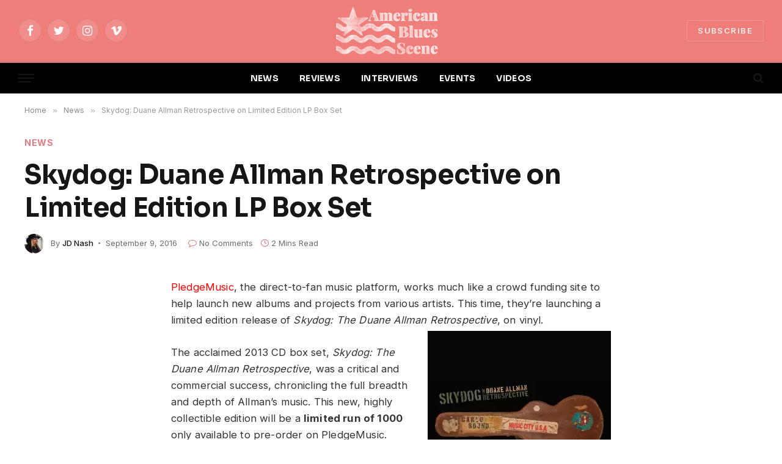

--- FILE ---
content_type: text/html; charset=UTF-8
request_url: https://www.americanbluesscene.com/2016/09/skydog-duane-allman-retrospective-on-limited-edition-lp-box-set/
body_size: 63300
content:

<!DOCTYPE html>
<html lang="en-US" prefix="og: http://ogp.me/ns# fb: http://ogp.me/ns/fb#" class="s-light site-s-light">

<head>

	<meta charset="UTF-8" />
	<meta name="viewport" content="width=device-width, initial-scale=1" />
	<title>Skydog: Duane Allman Retrospective on Limited Edition LP Box Set &#8211; American Blues Scene</title><link rel="preload" as="font" href="https://www.americanbluesscene.com/wp-content/themes/smart-mag/css/icons/fonts/ts-icons.woff2?v2.2" type="font/woff2" crossorigin="anonymous" />
<meta name='robots' content='max-image-preview:large' />
	<style>img:is([sizes="auto" i], [sizes^="auto," i]) { contain-intrinsic-size: 3000px 1500px }</style>
	<link rel='dns-prefetch' href='//fonts.googleapis.com' />
<link rel="alternate" type="application/rss+xml" title="American Blues Scene &raquo; Feed" href="https://www.americanbluesscene.com/feed/" />
<link rel="alternate" type="application/rss+xml" title="American Blues Scene &raquo; Comments Feed" href="https://www.americanbluesscene.com/comments/feed/" />
<script type="text/javascript">
/* <![CDATA[ */
window._wpemojiSettings = {"baseUrl":"https:\/\/s.w.org\/images\/core\/emoji\/16.0.1\/72x72\/","ext":".png","svgUrl":"https:\/\/s.w.org\/images\/core\/emoji\/16.0.1\/svg\/","svgExt":".svg","source":{"concatemoji":"https:\/\/www.americanbluesscene.com\/wp-includes\/js\/wp-emoji-release.min.js?ver=6.8.3"}};
/*! This file is auto-generated */
!function(s,n){var o,i,e;function c(e){try{var t={supportTests:e,timestamp:(new Date).valueOf()};sessionStorage.setItem(o,JSON.stringify(t))}catch(e){}}function p(e,t,n){e.clearRect(0,0,e.canvas.width,e.canvas.height),e.fillText(t,0,0);var t=new Uint32Array(e.getImageData(0,0,e.canvas.width,e.canvas.height).data),a=(e.clearRect(0,0,e.canvas.width,e.canvas.height),e.fillText(n,0,0),new Uint32Array(e.getImageData(0,0,e.canvas.width,e.canvas.height).data));return t.every(function(e,t){return e===a[t]})}function u(e,t){e.clearRect(0,0,e.canvas.width,e.canvas.height),e.fillText(t,0,0);for(var n=e.getImageData(16,16,1,1),a=0;a<n.data.length;a++)if(0!==n.data[a])return!1;return!0}function f(e,t,n,a){switch(t){case"flag":return n(e,"\ud83c\udff3\ufe0f\u200d\u26a7\ufe0f","\ud83c\udff3\ufe0f\u200b\u26a7\ufe0f")?!1:!n(e,"\ud83c\udde8\ud83c\uddf6","\ud83c\udde8\u200b\ud83c\uddf6")&&!n(e,"\ud83c\udff4\udb40\udc67\udb40\udc62\udb40\udc65\udb40\udc6e\udb40\udc67\udb40\udc7f","\ud83c\udff4\u200b\udb40\udc67\u200b\udb40\udc62\u200b\udb40\udc65\u200b\udb40\udc6e\u200b\udb40\udc67\u200b\udb40\udc7f");case"emoji":return!a(e,"\ud83e\udedf")}return!1}function g(e,t,n,a){var r="undefined"!=typeof WorkerGlobalScope&&self instanceof WorkerGlobalScope?new OffscreenCanvas(300,150):s.createElement("canvas"),o=r.getContext("2d",{willReadFrequently:!0}),i=(o.textBaseline="top",o.font="600 32px Arial",{});return e.forEach(function(e){i[e]=t(o,e,n,a)}),i}function t(e){var t=s.createElement("script");t.src=e,t.defer=!0,s.head.appendChild(t)}"undefined"!=typeof Promise&&(o="wpEmojiSettingsSupports",i=["flag","emoji"],n.supports={everything:!0,everythingExceptFlag:!0},e=new Promise(function(e){s.addEventListener("DOMContentLoaded",e,{once:!0})}),new Promise(function(t){var n=function(){try{var e=JSON.parse(sessionStorage.getItem(o));if("object"==typeof e&&"number"==typeof e.timestamp&&(new Date).valueOf()<e.timestamp+604800&&"object"==typeof e.supportTests)return e.supportTests}catch(e){}return null}();if(!n){if("undefined"!=typeof Worker&&"undefined"!=typeof OffscreenCanvas&&"undefined"!=typeof URL&&URL.createObjectURL&&"undefined"!=typeof Blob)try{var e="postMessage("+g.toString()+"("+[JSON.stringify(i),f.toString(),p.toString(),u.toString()].join(",")+"));",a=new Blob([e],{type:"text/javascript"}),r=new Worker(URL.createObjectURL(a),{name:"wpTestEmojiSupports"});return void(r.onmessage=function(e){c(n=e.data),r.terminate(),t(n)})}catch(e){}c(n=g(i,f,p,u))}t(n)}).then(function(e){for(var t in e)n.supports[t]=e[t],n.supports.everything=n.supports.everything&&n.supports[t],"flag"!==t&&(n.supports.everythingExceptFlag=n.supports.everythingExceptFlag&&n.supports[t]);n.supports.everythingExceptFlag=n.supports.everythingExceptFlag&&!n.supports.flag,n.DOMReady=!1,n.readyCallback=function(){n.DOMReady=!0}}).then(function(){return e}).then(function(){var e;n.supports.everything||(n.readyCallback(),(e=n.source||{}).concatemoji?t(e.concatemoji):e.wpemoji&&e.twemoji&&(t(e.twemoji),t(e.wpemoji)))}))}((window,document),window._wpemojiSettings);
/* ]]> */
</script>
<style id='wp-emoji-styles-inline-css' type='text/css'>

	img.wp-smiley, img.emoji {
		display: inline !important;
		border: none !important;
		box-shadow: none !important;
		height: 1em !important;
		width: 1em !important;
		margin: 0 0.07em !important;
		vertical-align: -0.1em !important;
		background: none !important;
		padding: 0 !important;
	}
</style>
<link rel='stylesheet' id='wp-block-library-css' href='https://www.americanbluesscene.com/wp-includes/css/dist/block-library/style.min.css?ver=6.8.3' type='text/css' media='all' />
<style id='classic-theme-styles-inline-css' type='text/css'>
/*! This file is auto-generated */
.wp-block-button__link{color:#fff;background-color:#32373c;border-radius:9999px;box-shadow:none;text-decoration:none;padding:calc(.667em + 2px) calc(1.333em + 2px);font-size:1.125em}.wp-block-file__button{background:#32373c;color:#fff;text-decoration:none}
</style>
<link rel='stylesheet' id='ifb-instagram-style-css' href='https://www.americanbluesscene.com/wp-content/plugins/social-feed-block/dist/style.css?ver=1.0.7' type='text/css' media='all' />
<style id='global-styles-inline-css' type='text/css'>
:root{--wp--preset--aspect-ratio--square: 1;--wp--preset--aspect-ratio--4-3: 4/3;--wp--preset--aspect-ratio--3-4: 3/4;--wp--preset--aspect-ratio--3-2: 3/2;--wp--preset--aspect-ratio--2-3: 2/3;--wp--preset--aspect-ratio--16-9: 16/9;--wp--preset--aspect-ratio--9-16: 9/16;--wp--preset--color--black: #000000;--wp--preset--color--cyan-bluish-gray: #abb8c3;--wp--preset--color--white: #ffffff;--wp--preset--color--pale-pink: #f78da7;--wp--preset--color--vivid-red: #cf2e2e;--wp--preset--color--luminous-vivid-orange: #ff6900;--wp--preset--color--luminous-vivid-amber: #fcb900;--wp--preset--color--light-green-cyan: #7bdcb5;--wp--preset--color--vivid-green-cyan: #00d084;--wp--preset--color--pale-cyan-blue: #8ed1fc;--wp--preset--color--vivid-cyan-blue: #0693e3;--wp--preset--color--vivid-purple: #9b51e0;--wp--preset--gradient--vivid-cyan-blue-to-vivid-purple: linear-gradient(135deg,rgba(6,147,227,1) 0%,rgb(155,81,224) 100%);--wp--preset--gradient--light-green-cyan-to-vivid-green-cyan: linear-gradient(135deg,rgb(122,220,180) 0%,rgb(0,208,130) 100%);--wp--preset--gradient--luminous-vivid-amber-to-luminous-vivid-orange: linear-gradient(135deg,rgba(252,185,0,1) 0%,rgba(255,105,0,1) 100%);--wp--preset--gradient--luminous-vivid-orange-to-vivid-red: linear-gradient(135deg,rgba(255,105,0,1) 0%,rgb(207,46,46) 100%);--wp--preset--gradient--very-light-gray-to-cyan-bluish-gray: linear-gradient(135deg,rgb(238,238,238) 0%,rgb(169,184,195) 100%);--wp--preset--gradient--cool-to-warm-spectrum: linear-gradient(135deg,rgb(74,234,220) 0%,rgb(151,120,209) 20%,rgb(207,42,186) 40%,rgb(238,44,130) 60%,rgb(251,105,98) 80%,rgb(254,248,76) 100%);--wp--preset--gradient--blush-light-purple: linear-gradient(135deg,rgb(255,206,236) 0%,rgb(152,150,240) 100%);--wp--preset--gradient--blush-bordeaux: linear-gradient(135deg,rgb(254,205,165) 0%,rgb(254,45,45) 50%,rgb(107,0,62) 100%);--wp--preset--gradient--luminous-dusk: linear-gradient(135deg,rgb(255,203,112) 0%,rgb(199,81,192) 50%,rgb(65,88,208) 100%);--wp--preset--gradient--pale-ocean: linear-gradient(135deg,rgb(255,245,203) 0%,rgb(182,227,212) 50%,rgb(51,167,181) 100%);--wp--preset--gradient--electric-grass: linear-gradient(135deg,rgb(202,248,128) 0%,rgb(113,206,126) 100%);--wp--preset--gradient--midnight: linear-gradient(135deg,rgb(2,3,129) 0%,rgb(40,116,252) 100%);--wp--preset--font-size--small: 13px;--wp--preset--font-size--medium: 20px;--wp--preset--font-size--large: 36px;--wp--preset--font-size--x-large: 42px;--wp--preset--spacing--20: 0.44rem;--wp--preset--spacing--30: 0.67rem;--wp--preset--spacing--40: 1rem;--wp--preset--spacing--50: 1.5rem;--wp--preset--spacing--60: 2.25rem;--wp--preset--spacing--70: 3.38rem;--wp--preset--spacing--80: 5.06rem;--wp--preset--shadow--natural: 6px 6px 9px rgba(0, 0, 0, 0.2);--wp--preset--shadow--deep: 12px 12px 50px rgba(0, 0, 0, 0.4);--wp--preset--shadow--sharp: 6px 6px 0px rgba(0, 0, 0, 0.2);--wp--preset--shadow--outlined: 6px 6px 0px -3px rgba(255, 255, 255, 1), 6px 6px rgba(0, 0, 0, 1);--wp--preset--shadow--crisp: 6px 6px 0px rgba(0, 0, 0, 1);}:where(.is-layout-flex){gap: 0.5em;}:where(.is-layout-grid){gap: 0.5em;}body .is-layout-flex{display: flex;}.is-layout-flex{flex-wrap: wrap;align-items: center;}.is-layout-flex > :is(*, div){margin: 0;}body .is-layout-grid{display: grid;}.is-layout-grid > :is(*, div){margin: 0;}:where(.wp-block-columns.is-layout-flex){gap: 2em;}:where(.wp-block-columns.is-layout-grid){gap: 2em;}:where(.wp-block-post-template.is-layout-flex){gap: 1.25em;}:where(.wp-block-post-template.is-layout-grid){gap: 1.25em;}.has-black-color{color: var(--wp--preset--color--black) !important;}.has-cyan-bluish-gray-color{color: var(--wp--preset--color--cyan-bluish-gray) !important;}.has-white-color{color: var(--wp--preset--color--white) !important;}.has-pale-pink-color{color: var(--wp--preset--color--pale-pink) !important;}.has-vivid-red-color{color: var(--wp--preset--color--vivid-red) !important;}.has-luminous-vivid-orange-color{color: var(--wp--preset--color--luminous-vivid-orange) !important;}.has-luminous-vivid-amber-color{color: var(--wp--preset--color--luminous-vivid-amber) !important;}.has-light-green-cyan-color{color: var(--wp--preset--color--light-green-cyan) !important;}.has-vivid-green-cyan-color{color: var(--wp--preset--color--vivid-green-cyan) !important;}.has-pale-cyan-blue-color{color: var(--wp--preset--color--pale-cyan-blue) !important;}.has-vivid-cyan-blue-color{color: var(--wp--preset--color--vivid-cyan-blue) !important;}.has-vivid-purple-color{color: var(--wp--preset--color--vivid-purple) !important;}.has-black-background-color{background-color: var(--wp--preset--color--black) !important;}.has-cyan-bluish-gray-background-color{background-color: var(--wp--preset--color--cyan-bluish-gray) !important;}.has-white-background-color{background-color: var(--wp--preset--color--white) !important;}.has-pale-pink-background-color{background-color: var(--wp--preset--color--pale-pink) !important;}.has-vivid-red-background-color{background-color: var(--wp--preset--color--vivid-red) !important;}.has-luminous-vivid-orange-background-color{background-color: var(--wp--preset--color--luminous-vivid-orange) !important;}.has-luminous-vivid-amber-background-color{background-color: var(--wp--preset--color--luminous-vivid-amber) !important;}.has-light-green-cyan-background-color{background-color: var(--wp--preset--color--light-green-cyan) !important;}.has-vivid-green-cyan-background-color{background-color: var(--wp--preset--color--vivid-green-cyan) !important;}.has-pale-cyan-blue-background-color{background-color: var(--wp--preset--color--pale-cyan-blue) !important;}.has-vivid-cyan-blue-background-color{background-color: var(--wp--preset--color--vivid-cyan-blue) !important;}.has-vivid-purple-background-color{background-color: var(--wp--preset--color--vivid-purple) !important;}.has-black-border-color{border-color: var(--wp--preset--color--black) !important;}.has-cyan-bluish-gray-border-color{border-color: var(--wp--preset--color--cyan-bluish-gray) !important;}.has-white-border-color{border-color: var(--wp--preset--color--white) !important;}.has-pale-pink-border-color{border-color: var(--wp--preset--color--pale-pink) !important;}.has-vivid-red-border-color{border-color: var(--wp--preset--color--vivid-red) !important;}.has-luminous-vivid-orange-border-color{border-color: var(--wp--preset--color--luminous-vivid-orange) !important;}.has-luminous-vivid-amber-border-color{border-color: var(--wp--preset--color--luminous-vivid-amber) !important;}.has-light-green-cyan-border-color{border-color: var(--wp--preset--color--light-green-cyan) !important;}.has-vivid-green-cyan-border-color{border-color: var(--wp--preset--color--vivid-green-cyan) !important;}.has-pale-cyan-blue-border-color{border-color: var(--wp--preset--color--pale-cyan-blue) !important;}.has-vivid-cyan-blue-border-color{border-color: var(--wp--preset--color--vivid-cyan-blue) !important;}.has-vivid-purple-border-color{border-color: var(--wp--preset--color--vivid-purple) !important;}.has-vivid-cyan-blue-to-vivid-purple-gradient-background{background: var(--wp--preset--gradient--vivid-cyan-blue-to-vivid-purple) !important;}.has-light-green-cyan-to-vivid-green-cyan-gradient-background{background: var(--wp--preset--gradient--light-green-cyan-to-vivid-green-cyan) !important;}.has-luminous-vivid-amber-to-luminous-vivid-orange-gradient-background{background: var(--wp--preset--gradient--luminous-vivid-amber-to-luminous-vivid-orange) !important;}.has-luminous-vivid-orange-to-vivid-red-gradient-background{background: var(--wp--preset--gradient--luminous-vivid-orange-to-vivid-red) !important;}.has-very-light-gray-to-cyan-bluish-gray-gradient-background{background: var(--wp--preset--gradient--very-light-gray-to-cyan-bluish-gray) !important;}.has-cool-to-warm-spectrum-gradient-background{background: var(--wp--preset--gradient--cool-to-warm-spectrum) !important;}.has-blush-light-purple-gradient-background{background: var(--wp--preset--gradient--blush-light-purple) !important;}.has-blush-bordeaux-gradient-background{background: var(--wp--preset--gradient--blush-bordeaux) !important;}.has-luminous-dusk-gradient-background{background: var(--wp--preset--gradient--luminous-dusk) !important;}.has-pale-ocean-gradient-background{background: var(--wp--preset--gradient--pale-ocean) !important;}.has-electric-grass-gradient-background{background: var(--wp--preset--gradient--electric-grass) !important;}.has-midnight-gradient-background{background: var(--wp--preset--gradient--midnight) !important;}.has-small-font-size{font-size: var(--wp--preset--font-size--small) !important;}.has-medium-font-size{font-size: var(--wp--preset--font-size--medium) !important;}.has-large-font-size{font-size: var(--wp--preset--font-size--large) !important;}.has-x-large-font-size{font-size: var(--wp--preset--font-size--x-large) !important;}
:where(.wp-block-post-template.is-layout-flex){gap: 1.25em;}:where(.wp-block-post-template.is-layout-grid){gap: 1.25em;}
:where(.wp-block-columns.is-layout-flex){gap: 2em;}:where(.wp-block-columns.is-layout-grid){gap: 2em;}
:root :where(.wp-block-pullquote){font-size: 1.5em;line-height: 1.6;}
</style>
<link rel='stylesheet' id='contact-form-7-css' href='https://www.americanbluesscene.com/wp-content/plugins/contact-form-7/includes/css/styles.css?ver=6.1.3' type='text/css' media='all' />
<link rel='stylesheet' id='smartmag-core-css' href='https://www.americanbluesscene.com/wp-content/themes/smart-mag/style.css?ver=7.1.1' type='text/css' media='all' />
<style id='smartmag-core-inline-css' type='text/css'>
:root { --c-main: #dd7c82;
--c-main-rgb: 221,124,130;
--text-font: "Inter", system-ui, -apple-system, "Segoe UI", Arial, sans-serif;
--body-font: "Inter", system-ui, -apple-system, "Segoe UI", Arial, sans-serif;
--title-font: "Sora", system-ui, -apple-system, "Segoe UI", Arial, sans-serif;
--c-p-meta-icons: var(--c-main); }
.post-title:not(._) { letter-spacing: -0.01em; }
.main-sidebar .widget-title .heading { font-family: "ABeeZee", system-ui, -apple-system, "Segoe UI", Arial, sans-serif; font-size: 17px; font-weight: normal; font-style: normal; text-transform: initial; }
.main-sidebar .widget { margin-bottom: 45px; }
.smart-head-main { --main-width: 1360px; }
.smart-head-main .smart-head-mid { --head-h: 100px; }
.smart-head-main .smart-head-bot { --head-h: 54px; border-top-width: 3px; border-top-color: var(--c-main); border-bottom-width: 1px; border-bottom-color: #e2e2e2; }
.s-dark .smart-head-main .smart-head-bot,
.smart-head-main .s-dark.smart-head-bot { border-bottom-color: #222222; }
.navigation-main .menu > li > a { font-family: "Sora", system-ui, -apple-system, "Segoe UI", Arial, sans-serif; font-size: 14px; font-weight: bold; letter-spacing: 0.02em; }
.s-light .navigation-main { --c-nav: #f2f2f2; }
.smart-head-mobile .smart-head-mid { --head-h: 70px; border-bottom-width: 3px; border-bottom-color: var(--c-main); }
.s-dark .smart-head-main .spc-social,
.smart-head-main .s-dark .spc-social { --c-spc-social: rgba(255,255,255,0.94); --c-spc-social-hov: #ffffff; }
.smart-head-main .hamburger-icon { --line-weight: 2px; --height: 14px; }
.post-meta { --p-meta-sep: "\2023"; --p-meta-sep-pad: 6px; }
.post-meta .meta-item:before { transform: scale(.8); }
.cat-labels .category { padding-left: 10px; padding-right: 10px; }
.block-head-e1 .heading { font-family: "Barlow Condensed", system-ui, -apple-system, "Segoe UI", Arial, sans-serif; font-size: 22px; font-weight: bold; font-style: italic; letter-spacing: .04em; }
.block-head-e2 .heading { font-family: "Barlow Condensed", system-ui, -apple-system, "Segoe UI", Arial, sans-serif; font-size: 32px; font-weight: 800; font-style: italic; text-transform: uppercase; letter-spacing: 0.04em; }
.block-head-e2 { --line-weight: 4px; --c-line: var(--c-main); }
.loop-grid .ratio-is-custom { padding-bottom: calc(100% / 1.68); }
.list-post { --list-p-media-width: 35%; --list-p-media-max-width: 85%; }
.post-meta-single .meta-item, .post-meta-single .text-in { font-size: 13px; }
.the-post-header .post-meta .post-title { line-height: 1.26; }
.entry-content { line-height: 1.65; letter-spacing: 0.01em; }
.post-share-float .service { width: 40px; height: 38px; margin-bottom: 9px; font-size: 18px; }
.s-head-modern .sub-title { font-weight: 500; }
.site-s-light .s-head-modern .sub-title { color: #6d6d6d; }
.site-s-light .s-head-large .post-meta { --c-post-meta: #6d6d6d; }
.s-dark .s-head-large .post-meta { --c-post-meta: #e2e2e2; }
.a-wrap-2:not(._) { margin-top: 0px; }
@media (min-width: 940px) and (max-width: 1200px) { .navigation-main .menu > li > a { font-size: calc(10px + (14px - 10px) * .7); } }


</style>
<link rel='stylesheet' id='magnific-popup-css' href='https://www.americanbluesscene.com/wp-content/themes/smart-mag/css/lightbox.css?ver=7.1.1' type='text/css' media='all' />
<link rel='stylesheet' id='smartmag-icons-css' href='https://www.americanbluesscene.com/wp-content/themes/smart-mag/css/icons/icons.css?ver=7.1.1' type='text/css' media='all' />
<link rel='stylesheet' id='smartmag-gfonts-custom-css' href='https://fonts.googleapis.com/css?family=Inter%3A400%2C500%2C600%2C700%7CSora%3A400%2C500%2C600%2C700%2Cbold%7CABeeZee%3Anormal%7CBarlow+Condensed%3Abold%2Cboldi%2C800%2C800i&#038;display=swap' type='text/css' media='all' />
<script type="text/javascript" src="https://www.americanbluesscene.com/wp-includes/js/dist/vendor/react.min.js?ver=18.3.1.1" id="react-js"></script>
<script type="text/javascript" src="https://www.americanbluesscene.com/wp-includes/js/dist/vendor/react-dom.min.js?ver=18.3.1.1" id="react-dom-js"></script>
<script type="text/javascript" src="https://www.americanbluesscene.com/wp-includes/js/jquery/jquery.min.js?ver=3.7.1" id="jquery-core-js"></script>
<script type="text/javascript" src="https://www.americanbluesscene.com/wp-includes/js/jquery/jquery-migrate.min.js?ver=3.4.1" id="jquery-migrate-js"></script>
<script type="text/javascript" src="https://www.americanbluesscene.com/wp-content/plugins/social-feed-block/dist/script.js?ver=1.0.7" id="ifb-instagram-script-js"></script>
<link rel="https://api.w.org/" href="https://www.americanbluesscene.com/wp-json/" /><link rel="alternate" title="JSON" type="application/json" href="https://www.americanbluesscene.com/wp-json/wp/v2/posts/21351" /><link rel="EditURI" type="application/rsd+xml" title="RSD" href="https://www.americanbluesscene.com/xmlrpc.php?rsd" />
<meta name="generator" content="WordPress 6.8.3" />
<link rel="canonical" href="https://www.americanbluesscene.com/2016/09/skydog-duane-allman-retrospective-on-limited-edition-lp-box-set/" />
<link rel='shortlink' href='https://www.americanbluesscene.com/?p=21351' />
<link rel="alternate" title="oEmbed (JSON)" type="application/json+oembed" href="https://www.americanbluesscene.com/wp-json/oembed/1.0/embed?url=https%3A%2F%2Fwww.americanbluesscene.com%2F2016%2F09%2Fskydog-duane-allman-retrospective-on-limited-edition-lp-box-set%2F" />
<link rel="alternate" title="oEmbed (XML)" type="text/xml+oembed" href="https://www.americanbluesscene.com/wp-json/oembed/1.0/embed?url=https%3A%2F%2Fwww.americanbluesscene.com%2F2016%2F09%2Fskydog-duane-allman-retrospective-on-limited-edition-lp-box-set%2F&#038;format=xml" />

		<script>
		var BunyadSchemeKey = 'bunyad-scheme';
		(() => {
			const d = document.documentElement;
			const c = d.classList;
			const scheme = localStorage.getItem(BunyadSchemeKey);
			if (scheme) {
				d.dataset.origClass = c;
				scheme === 'dark' ? c.remove('s-light', 'site-s-light') : c.remove('s-dark', 'site-s-dark');
				c.add('site-s-' + scheme, 's-' + scheme);
			}
		})();
		</script>
		<meta name="generator" content="Elementor 3.31.5; features: additional_custom_breakpoints, e_element_cache; settings: css_print_method-external, google_font-enabled, font_display-auto">
			<style>
				.e-con.e-parent:nth-of-type(n+4):not(.e-lazyloaded):not(.e-no-lazyload),
				.e-con.e-parent:nth-of-type(n+4):not(.e-lazyloaded):not(.e-no-lazyload) * {
					background-image: none !important;
				}
				@media screen and (max-height: 1024px) {
					.e-con.e-parent:nth-of-type(n+3):not(.e-lazyloaded):not(.e-no-lazyload),
					.e-con.e-parent:nth-of-type(n+3):not(.e-lazyloaded):not(.e-no-lazyload) * {
						background-image: none !important;
					}
				}
				@media screen and (max-height: 640px) {
					.e-con.e-parent:nth-of-type(n+2):not(.e-lazyloaded):not(.e-no-lazyload),
					.e-con.e-parent:nth-of-type(n+2):not(.e-lazyloaded):not(.e-no-lazyload) * {
						background-image: none !important;
					}
				}
			</style>
			<link rel="icon" href="https://www.americanbluesscene.com/wp-content/uploads/2025/04/cropped-american-blues-scene-logo-1-32x32.png" sizes="32x32" />
<link rel="icon" href="https://www.americanbluesscene.com/wp-content/uploads/2025/04/cropped-american-blues-scene-logo-1-192x192.png" sizes="192x192" />
<link rel="apple-touch-icon" href="https://www.americanbluesscene.com/wp-content/uploads/2025/04/cropped-american-blues-scene-logo-1-180x180.png" />
<meta name="msapplication-TileImage" content="https://www.americanbluesscene.com/wp-content/uploads/2025/04/cropped-american-blues-scene-logo-1-270x270.png" />
		<style type="text/css" id="wp-custom-css">
			.s-dark:not(i), .site-s-dark, .site-s-dark .s-light {
    --c-contrast-0: #000;
    --c-contrast-10: #070707;
    --c-contrast-50: #111;
    --c-contrast-75: #151515;
    --c-contrast-100: #222;
    --c-contrast-125: #2b2b2b;
    --c-contrast-150: #333;
    --c-contrast-200: #444;
    --c-contrast-300: #555;
    --c-contrast-400: #777;
    --c-contrast-450: #999;
    --c-contrast-500: #bbb;
    --c-contrast-600: #c0c0c0;
    --c-contrast-650: #ccc;
    --c-contrast-700: #d1d1d1;
    --c-contrast-800: #ddd;
    --c-contrast-850: #ececec;
    --c-contrast-900: #f0f0f0;
    --c-contrast: #fff;
    --c-rgba: 255, 255, 255;
    --c-a-hover: rgba(var(--c-rgba), .7);
    --c-headings: var(--c-contrast-850);
    --c-excerpts: var(--c-contrast-650);
    --c-separator: rgba(var(--c-rgba), .13);
    --c-separator2: rgba(var(--c-rgba), .13);
    --c-links: var(--c-contrast-900);
    --c-headings: var(--c-contrast-850);
    --c-nav: var(--c-contrast-900);
    --c-nav-drop-bg: var(--c-contrast-10);
    --c-nav-drop-sep: rgba(255, 255, 255, .1);
    --c-post-meta: rgba(var(--c-rgba), .65);
    --c-email: var(--c-contrast-300);
    --c-input-bg: rgba(var(--c-rgba), .1);
    --footer-bg: #ef7e7a;
    --footer-lower-bg: #ef7e7a;
}

/*.elementor-787 .elementor-element.elementor-element-39240cd:not(.elementor-motion-effects-element-type-background) {
    background-color: #ef7e7a;
}*/

.smart-head-mid {
    --head-h: var(--head-mid-h);
    background-color: #ef7e7a !important;
}

.scheme-switcher .icon {
    font-size: var(--icons-size);
    width: var(--icons-size);
    visibility: hidden;
}

.smart-head-row-full {
    width: 100%;
    background-color:#000 !important;
}

.smart-head .smart-head-mid {
	 background-color: #ef7e7a !important;
}

.load-button {
    --btn-f-size: 16px;
    padding: 14px 18px;
    width: 35%;
    min-width: 270px;
    height: auto;
    line-height: 1;
    color: var(--c-contrast-800);
    font-weight: 700;
}		</style>
		
<!-- START - Open Graph and Twitter Card Tags 3.3.7 -->
 <!-- Facebook Open Graph -->
  <meta property="og:locale" content="en_US"/>
  <meta property="og:site_name" content="American Blues Scene"/>
  <meta property="og:title" content="Skydog: Duane Allman Retrospective on Limited Edition LP Box Set"/>
  <meta property="og:url" content="https://www.americanbluesscene.com/2016/09/skydog-duane-allman-retrospective-on-limited-edition-lp-box-set/"/>
  <meta property="og:type" content="article"/>
  <meta property="og:description" content="This new, highly collectible edition will be a limited run of 1000."/>
  <meta property="article:published_time" content="2016-09-09T07:50:26+00:00"/>
  <meta property="article:modified_time" content="2020-04-10T22:18:35+00:00" />
  <meta property="og:updated_time" content="2020-04-10T22:18:35+00:00" />
  <meta property="article:section" content="News"/>
 <!-- Google+ / Schema.org -->
 <!-- Twitter Cards -->
  <meta name="twitter:title" content="Skydog: Duane Allman Retrospective on Limited Edition LP Box Set"/>
  <meta name="twitter:url" content="https://www.americanbluesscene.com/2016/09/skydog-duane-allman-retrospective-on-limited-edition-lp-box-set/"/>
  <meta name="twitter:description" content="This new, highly collectible edition will be a limited run of 1000."/>
  <meta name="twitter:card" content="summary_large_image"/>
 <!-- SEO -->
 <!-- Misc. tags -->
 <!-- is_singular -->
<!-- END - Open Graph and Twitter Card Tags 3.3.7 -->
	


</head>
	<!-- Google tag (gtag.js) -->
<script async src="https://www.googletagmanager.com/gtag/js?id=G-XQGLDYNKBE"></script>
<script>
  window.dataLayer = window.dataLayer || [];
  function gtag(){dataLayer.push(arguments);}
  gtag('js', new Date());

  gtag('config', 'G-XQGLDYNKBE');
</script>

<body class="wp-singular post-template-default single single-post postid-21351 single-format-standard wp-theme-smart-mag no-sidebar post-layout-large-image post-cat-29 has-lb has-lb-sm layout-normal elementor-default elementor-kit-55451">



<div class="main-wrap">

	
<div class="off-canvas-backdrop"></div>
<div class="mobile-menu-container off-canvas s-dark hide-widgets-sm" id="off-canvas">

	<div class="off-canvas-head">
		<a href="#" class="close"><i class="tsi tsi-times"></i></a>

		<div class="ts-logo">
					</div>
	</div>

	<div class="off-canvas-content">

		
			<ul id="menu-top-menu-2-0" class="mobile-menu"><li id="menu-item-55487" class="menu-item menu-item-type-post_type menu-item-object-page menu-item-55487"><a href="https://www.americanbluesscene.com/news2/">NEWS</a></li>
<li id="menu-item-55488" class="menu-item menu-item-type-post_type menu-item-object-page menu-item-55488"><a href="https://www.americanbluesscene.com/reviews/">REVIEWS</a></li>
<li id="menu-item-55489" class="menu-item menu-item-type-post_type menu-item-object-page menu-item-55489"><a href="https://www.americanbluesscene.com/interviews/">INTERVIEWS</a></li>
<li id="menu-item-55490" class="menu-item menu-item-type-post_type menu-item-object-page menu-item-55490"><a href="https://www.americanbluesscene.com/events/">EVENTS</a></li>
<li id="menu-item-55498" class="menu-item menu-item-type-post_type menu-item-object-page menu-item-55498"><a href="https://www.americanbluesscene.com/videos/">VIDEOS</a></li>
</ul>
		
					<div class="off-canvas-widgets">
				
		<div id="smartmag-block-newsletter-3" class="widget ts-block-widget smartmag-widget-newsletter">		
		<div class="block">
			<div class="block-newsletter ">
	<div class="spc-newsletter spc-newsletter-b spc-newsletter-center spc-newsletter-sm">

		<div class="bg-wrap"></div>

		
		<div class="inner">

			
			
			<h3 class="heading">
				Subscribe to Updates			</h3>

							<div class="base-text message">
					<p>Get the latest creative news from Blues Scene about music &amp; art.</p>
</div>
			
							<form method="post" action="" class="form fields-style fields-full" target="_blank">
					<div class="main-fields">
						<p class="field-email">
							<input type="email" name="EMAIL" placeholder="Your email address.." required />
						</p>
						
						<p class="field-submit">
							<input type="submit" value="Subscribe" />
						</p>
					</div>

											<p class="disclaimer">
							<label>
																	<input type="checkbox" name="privacy" required />
								
								By signing up, you agree to the our terms and our <a href="#">Privacy Policy</a> agreement.							</label>
						</p>
									</form>
			
			
		</div>
	</div>
</div>		</div>

		</div>			</div>
		
		
		<div class="spc-social spc-social-b smart-head-social">
		
			
				<a href="https://www.facebook.com/americanbluesscene/" class="link s-facebook" target="_blank" rel="noopener">
					<i class="icon tsi tsi-facebook"></i>
					<span class="visuallyhidden">Facebook</span>
				</a>
									
			
				<a href="https://twitter.com/AmeriBluesScene" class="link s-twitter" target="_blank" rel="noopener">
					<i class="icon tsi tsi-twitter"></i>
					<span class="visuallyhidden">Twitter</span>
				</a>
									
			
				<a href="https://www.instagram.com/ameribluesscene/" class="link s-instagram" target="_blank" rel="noopener">
					<i class="icon tsi tsi-instagram"></i>
					<span class="visuallyhidden">Instagram</span>
				</a>
									
			
		</div>

		
	</div>

</div>
<div class="smart-head smart-head-b smart-head-main" id="smart-head" data-sticky="auto" data-sticky-type="smart">
	
	<div class="smart-head-row smart-head-mid smart-head-row-3 s-dark smart-head-row-full">

		<div class="inner wrap">

							
				<div class="items items-left ">
				
		<div class="spc-social spc-social-b smart-head-social">
		
			
				<a href="https://www.facebook.com/americanbluesscene/" class="link s-facebook" target="_blank" rel="noopener">
					<i class="icon tsi tsi-facebook"></i>
					<span class="visuallyhidden">Facebook</span>
				</a>
									
			
				<a href="https://twitter.com/AmeriBluesScene" class="link s-twitter" target="_blank" rel="noopener">
					<i class="icon tsi tsi-twitter"></i>
					<span class="visuallyhidden">Twitter</span>
				</a>
									
			
				<a href="https://www.instagram.com/ameribluesscene/" class="link s-instagram" target="_blank" rel="noopener">
					<i class="icon tsi tsi-instagram"></i>
					<span class="visuallyhidden">Instagram</span>
				</a>
									
			
				<a href="#" class="link s-vimeo" target="_blank" rel="noopener">
					<i class="icon tsi tsi-vimeo"></i>
					<span class="visuallyhidden">Vimeo</span>
				</a>
									
			
		</div>

						</div>

							
				<div class="items items-center ">
					<a href="https://www.americanbluesscene.com/" title="American Blues Scene" rel="home" class="logo-link ts-logo logo-is-image">
		<span>
			
				
					<img src="https://www.americanbluesscene.com/wp-content/uploads/2022/03/american-blues-scene-logo-1.png" class="logo-image logo-image-dark" alt="American Blues Scene" width="272" height="90"/><img src="https://www.americanbluesscene.com/wp-content/uploads/2025/04/american-blues-scene-logo-1.png" class="logo-image" alt="American Blues Scene" width="272" height="90"/>
									 
					</span>
	</a>				</div>

							
				<div class="items items-right ">
				
	<a href="#" class="ts-button ts-button-alt ts-button1">
		SUBSCRIBE	</a>
				</div>

						
		</div>
	</div>

	
	<div class="smart-head-row smart-head-bot smart-head-row-3 is-light has-center-nav smart-head-row-full">

		<div class="inner wrap">

							
				<div class="items items-left ">
				
<button class="offcanvas-toggle has-icon" type="button" aria-label="Menu">
	<span class="hamburger-icon hamburger-icon-a">
		<span class="inner"></span>
	</span>
</button>				</div>

							
				<div class="items items-center ">
					<div class="nav-wrap">
		<nav class="navigation navigation-main nav-hov-a">
			<ul id="menu-top-menu-2-1" class="menu"><li class="menu-item menu-item-type-post_type menu-item-object-page menu-item-55487"><a href="https://www.americanbluesscene.com/news2/">NEWS</a></li>
<li class="menu-item menu-item-type-post_type menu-item-object-page menu-item-55488"><a href="https://www.americanbluesscene.com/reviews/">REVIEWS</a></li>
<li class="menu-item menu-item-type-post_type menu-item-object-page menu-item-55489"><a href="https://www.americanbluesscene.com/interviews/">INTERVIEWS</a></li>
<li class="menu-item menu-item-type-post_type menu-item-object-page menu-item-55490"><a href="https://www.americanbluesscene.com/events/">EVENTS</a></li>
<li class="menu-item menu-item-type-post_type menu-item-object-page menu-item-55498"><a href="https://www.americanbluesscene.com/videos/">VIDEOS</a></li>
</ul>		</nav>
	</div>
				</div>

							
				<div class="items items-right ">
				
<div class="scheme-switcher has-icon-only">
	<a href="#" class="toggle is-icon toggle-dark" title="Switch to Dark Design - easier on eyes.">
		<i class="icon tsi tsi-moon"></i>
	</a>
	<a href="#" class="toggle is-icon toggle-light" title="Switch to Light Design.">
		<i class="icon tsi tsi-bright"></i>
	</a>
</div>

	<a href="#" class="search-icon has-icon-only is-icon" title="Search">
		<i class="tsi tsi-search"></i>
	</a>

				</div>

						
		</div>
	</div>

	</div>
<div class="smart-head smart-head-a smart-head-mobile" id="smart-head-mobile" data-sticky="mid" data-sticky-type>
	
	<div class="smart-head-row smart-head-mid smart-head-row-3 s-dark smart-head-row-full">

		<div class="inner wrap">

							
				<div class="items items-left ">
				
<button class="offcanvas-toggle has-icon" type="button" aria-label="Menu">
	<span class="hamburger-icon hamburger-icon-a">
		<span class="inner"></span>
	</span>
</button>				</div>

							
				<div class="items items-center ">
					<a href="https://www.americanbluesscene.com/" title="American Blues Scene" rel="home" class="logo-link ts-logo logo-is-image">
		<span>
			
				
					<img src="https://www.americanbluesscene.com/wp-content/uploads/2022/03/american-blues-scene-logo-1.png" class="logo-image logo-image-dark" alt="American Blues Scene" width="272" height="90"/><img src="https://www.americanbluesscene.com/wp-content/uploads/2025/04/american-blues-scene-logo-1.png" class="logo-image" alt="American Blues Scene" width="272" height="90"/>
									 
					</span>
	</a>				</div>

							
				<div class="items items-right ">
				

	<a href="#" class="search-icon has-icon-only is-icon" title="Search">
		<i class="tsi tsi-search"></i>
	</a>

				</div>

						
		</div>
	</div>

	</div>
	<script src="//widget.sellwild.com/wave/wave-americanbluesscene.js"></script>
<nav class="breadcrumbs is-full-width breadcrumbs-a" id="breadcrumb"><div class="inner ts-contain "><span><a href="https://www.americanbluesscene.com/"><span>Home</span></a></span><span class="delim">&raquo;</span><span><a href="https://www.americanbluesscene.com/category/news/"><span>News</span></a></span><span class="delim">&raquo;</span><span class="current">Skydog: Duane Allman Retrospective on Limited Edition LP Box Set</span></div></nav>
<div class="main ts-contain cf no-sidebar">
	
		
	<div class="s-head-large the-post-header s-head-modern s-head-large-image">
	<div class="post-meta post-meta-a post-meta-left post-meta-single has-below"><div class="post-meta-items meta-above"><span class="meta-item post-cat">
						
						<a href="https://www.americanbluesscene.com/category/news/" class="category term-color-29" rel="category">News</a>
					</span>
					</div><h1 class="is-title post-title">Skydog: Duane Allman Retrospective on Limited Edition LP Box Set</h1><div class="post-meta-items meta-below has-author-img"><span class="meta-item post-author has-img"><img alt='JD Nash' src='https://secure.gravatar.com/avatar/a4afe27be5ac587ea67bc7c3de4290dbb298ac9b3e25c3e874119ab1c509854e?s=32&#038;d=mm&#038;r=g' srcset='https://secure.gravatar.com/avatar/a4afe27be5ac587ea67bc7c3de4290dbb298ac9b3e25c3e874119ab1c509854e?s=64&#038;d=mm&#038;r=g 2x' class='avatar avatar-32 photo' height='32' width='32' decoding='async'/><span class="by">By</span> <a href="https://www.americanbluesscene.com/author/jdnash/" title="Posts by JD Nash" rel="author">JD Nash</a></span><span class="meta-item has-next-icon date"><time class="post-date" datetime="2016-09-09T07:50:26+00:00">September 9, 2016</time></span><span class="has-next-icon meta-item comments has-icon"><a href="https://www.americanbluesscene.com/2016/09/skydog-duane-allman-retrospective-on-limited-edition-lp-box-set/#respond"><i class="tsi tsi-comment-o"></i>No Comments</a></span><span class="meta-item read-time has-icon"><i class="tsi tsi-clock"></i>2 Mins Read</span></div></div>	
			<div class="single-featured">
				
	<div class="featured">
			</div>

			</div>
	
</div>
<div class="ts-row">
	<div class="col-8 main-content">

		
		
		<div class="the-post s-post-large-image the-post-modern">

			<article id="post-21351" class="post-21351 post type-post status-publish format-standard category-news tag-duane-allman tag-limited-edition tag-pre-order tag-retrospective tag-skydog">
				
<div class="post-content-wrap has-share-float">
						<div class="post-share-float share-float-a is-hidden spc-social-c-icon">
	<div class="inner">
					<span class="share-text">Share</span>
		
		<div class="services">
		
				
			<a href="https://www.facebook.com/sharer.php?u=https%3A%2F%2Fwww.americanbluesscene.com%2F2016%2F09%2Fskydog-duane-allman-retrospective-on-limited-edition-lp-box-set%2F" class="cf service s-facebook" target="_blank" title="Facebook">
				<i class="tsi tsi-facebook"></i>
				<span class="label">Facebook</span>
			</a>
				
				
			<a href="https://twitter.com/intent/tweet?url=https%3A%2F%2Fwww.americanbluesscene.com%2F2016%2F09%2Fskydog-duane-allman-retrospective-on-limited-edition-lp-box-set%2F&text=Skydog%3A%20Duane%20Allman%20Retrospective%20on%20Limited%20Edition%20LP%20Box%20Set" class="cf service s-twitter" target="_blank" title="Twitter">
				<i class="tsi tsi-twitter"></i>
				<span class="label">Twitter</span>
			</a>
				
				
			<a href="https://www.reddit.com/submit?url=https%3A%2F%2Fwww.americanbluesscene.com%2F2016%2F09%2Fskydog-duane-allman-retrospective-on-limited-edition-lp-box-set%2F&title=Skydog%3A%20Duane%20Allman%20Retrospective%20on%20Limited%20Edition%20LP%20Box%20Set" class="cf service s-reddit" target="_blank" title="Reddit">
				<i class="tsi tsi-reddit-alien"></i>
				<span class="label">Reddit</span>
			</a>
				
				
			<a href="https://t.me/share/url?url=https%3A%2F%2Fwww.americanbluesscene.com%2F2016%2F09%2Fskydog-duane-allman-retrospective-on-limited-edition-lp-box-set%2F&title=Skydog%3A%20Duane%20Allman%20Retrospective%20on%20Limited%20Edition%20LP%20Box%20Set" class="cf service s-telegram" target="_blank" title="Telegram">
				<i class="tsi tsi-telegram"></i>
				<span class="label">Telegram</span>
			</a>
				
				
			<a href="https://pinterest.com/pin/create/button/?url=https%3A%2F%2Fwww.americanbluesscene.com%2F2016%2F09%2Fskydog-duane-allman-retrospective-on-limited-edition-lp-box-set%2F&media=&description=Skydog%3A%20Duane%20Allman%20Retrospective%20on%20Limited%20Edition%20LP%20Box%20Set" class="cf service s-pinterest" target="_blank" title="Pinterest">
				<i class="tsi tsi-pinterest-p"></i>
				<span class="label">Pinterest</span>
			</a>
				
				
			<a href="mailto:?subject=Skydog%3A%20Duane%20Allman%20Retrospective%20on%20Limited%20Edition%20LP%20Box%20Set&body=https%3A%2F%2Fwww.americanbluesscene.com%2F2016%2F09%2Fskydog-duane-allman-retrospective-on-limited-edition-lp-box-set%2F" class="cf service s-email" target="_blank" title="Email">
				<i class="tsi tsi-envelope-o"></i>
				<span class="label">Email</span>
			</a>
				
				
		</div>
	</div>		
</div>
			
	<div class="post-content cf entry-content content-spacious-full">

		
				
		<div class="copy">
<p><span style="color: #ff0000;"><a style="color: #ff0000;" href="http://www.pledgemusic.com" target="_blank" rel="noopener noreferrer">PledgeMusic</a></span>, the direct-to-fan music platform, works much like a crowd funding site to help launch new albums and projects from various artists. This time, they&#8217;re launching a limited edition release of <em>Skydog: The Duane Allman Retrospective</em>, on vinyl. <img fetchpriority="high" decoding="async" class="size-full wp-image-21354 alignright" src="https://www.americanbluesscene.com/wp-content/uploads/2016/09/Skydog1.jpg" alt="skydog1" width="300" height="300" /></p>
<p>The acclaimed 2013 CD box set, <em>Skydog: The Duane Allman Retrospective</em>, was a critical and commercial success, chronicling the full breadth and depth of Allman’s music. This new, highly collectible edition will be a <strong>limited run of 1000</strong> only available to pre-order on PledgeMusic. Each individually-numbered box set includes 14 LPs, pressed on audiophile-quality, 180-gram vinyl, plus a 56-page book and features rare and new, never-before seen photos, with essays by journalist Scott Schinder, and Duane’s daughter, Galadrielle.</p>
<p>Produced by <a href="https://www.facebook.com/Galadrielle-Allman-749592128392656/" target="_blank" rel="noopener noreferrer">Galadrielle Allman</a> and esteemed reissue producer Bill Levenson, <em>Skydog</em> features all 129 tracks from the original CD edition of the retrospective, including many classic Allman Brothers songs, plus a collector’s cache of rare singles and long out-of-print album tracks. The songs range from Duane’s early recordings (with Gregg) in bands such as The Escorts, Allman Joys and Hour Glass; to his studio work with Aretha Franklin, Wilson Pickett, Boz Scaggs and Delaney &amp; Bonnie; to a live jam session with the Grateful Dead.</p>
<h3 style="text-align: center;"><span style="color: #ff0000;"><a style="color: #ff0000;" href="http://www.pledgemusic.com/projects/duaneallman" target="_blank" rel="noopener noreferrer">Skydog: The Duane Allman Retrospective</a></span></h3>
</div>

				
		
		
		
	</div>
</div>
	
	<div class="the-post-tags"><a href="https://www.americanbluesscene.com/tag/duane-allman/" rel="tag">Duane Allman</a> <a href="https://www.americanbluesscene.com/tag/limited-edition/" rel="tag">limited edition</a> <a href="https://www.americanbluesscene.com/tag/pre-order/" rel="tag">pre-order</a> <a href="https://www.americanbluesscene.com/tag/retrospective/" rel="tag">retrospective</a> <a href="https://www.americanbluesscene.com/tag/skydog/" rel="tag">Skydog</a></div>
			</article>

			
	
	<div class="post-share-bot">
		<span class="info">Share.</span>
		
		<span class="share-links spc-social-bg">

			
				<a href="https://www.facebook.com/sharer.php?u=https%3A%2F%2Fwww.americanbluesscene.com%2F2016%2F09%2Fskydog-duane-allman-retrospective-on-limited-edition-lp-box-set%2F" class="service s-facebook tsi tsi-facebook" 
					title="Share on Facebook" target="_blank" rel="noopener">
					<span class="visuallyhidden">Facebook</span>
				</a>
					
			
				<a href="https://twitter.com/intent/tweet?url=https%3A%2F%2Fwww.americanbluesscene.com%2F2016%2F09%2Fskydog-duane-allman-retrospective-on-limited-edition-lp-box-set%2F&#038;text=Skydog%3A%20Duane%20Allman%20Retrospective%20on%20Limited%20Edition%20LP%20Box%20Set" class="service s-twitter tsi tsi-twitter" 
					title="Share on Twitter" target="_blank" rel="noopener">
					<span class="visuallyhidden">Twitter</span>
				</a>
					
			
				<a href="https://pinterest.com/pin/create/button/?url=https%3A%2F%2Fwww.americanbluesscene.com%2F2016%2F09%2Fskydog-duane-allman-retrospective-on-limited-edition-lp-box-set%2F&#038;media=&#038;description=Skydog%3A%20Duane%20Allman%20Retrospective%20on%20Limited%20Edition%20LP%20Box%20Set" class="service s-pinterest tsi tsi-pinterest" 
					title="Share on Pinterest" target="_blank" rel="noopener">
					<span class="visuallyhidden">Pinterest</span>
				</a>
					
			
				<a href="https://www.linkedin.com/shareArticle?mini=true&#038;url=https%3A%2F%2Fwww.americanbluesscene.com%2F2016%2F09%2Fskydog-duane-allman-retrospective-on-limited-edition-lp-box-set%2F" class="service s-linkedin tsi tsi-linkedin" 
					title="Share on LinkedIn" target="_blank" rel="noopener">
					<span class="visuallyhidden">LinkedIn</span>
				</a>
					
			
				<a href="https://t.me/share/url?url=https%3A%2F%2Fwww.americanbluesscene.com%2F2016%2F09%2Fskydog-duane-allman-retrospective-on-limited-edition-lp-box-set%2F&#038;title=Skydog%3A%20Duane%20Allman%20Retrospective%20on%20Limited%20Edition%20LP%20Box%20Set" class="service s-telegram tsi tsi-telegram" 
					title="Share on Telegram" target="_blank" rel="noopener">
					<span class="visuallyhidden">Telegram</span>
				</a>
					
			
				<a href="https://www.reddit.com/submit?url=https%3A%2F%2Fwww.americanbluesscene.com%2F2016%2F09%2Fskydog-duane-allman-retrospective-on-limited-edition-lp-box-set%2F&#038;title=Skydog%3A%20Duane%20Allman%20Retrospective%20on%20Limited%20Edition%20LP%20Box%20Set" class="service s-reddit tsi tsi-reddit-alien" 
					title="Share on Reddit" target="_blank" rel="noopener">
					<span class="visuallyhidden">Reddit</span>
				</a>
					
			
				<a href="mailto:?subject=Skydog%3A%20Duane%20Allman%20Retrospective%20on%20Limited%20Edition%20LP%20Box%20Set&#038;body=https%3A%2F%2Fwww.americanbluesscene.com%2F2016%2F09%2Fskydog-duane-allman-retrospective-on-limited-edition-lp-box-set%2F" class="service s-email tsi tsi-envelope-o" 
					title="Share via Email" target="_blank" rel="noopener">
					<span class="visuallyhidden">Email</span>
				</a>
					
			
		</span>
	</div>
	


	<section class="navigate-posts">
	
		<div class="previous">
					<span class="main-color title"><i class="tsi tsi-chevron-left"></i> Previous Article</span><span class="link"><a href="https://www.americanbluesscene.com/2016/09/10-of-the-most-famous-blues-cars/" rel="prev">10 of the Most Famous Blues Cars</a></span>
				</div>
		<div class="next">
					<span class="main-color title">Next Article <i class="tsi tsi-chevron-right"></i></span><span class="link"><a href="https://www.americanbluesscene.com/2016/09/devon-allman-raises-up-on-ride-or-die/" rel="next">Devon Allman Raises Up on &#8216;Ride or Die&#8217;</a></span>
				</div>		
	</section>



	<div class="author-box">
			<section class="author-info">
	
		<img alt='' src='https://secure.gravatar.com/avatar/a4afe27be5ac587ea67bc7c3de4290dbb298ac9b3e25c3e874119ab1c509854e?s=95&#038;d=mm&#038;r=g' srcset='https://secure.gravatar.com/avatar/a4afe27be5ac587ea67bc7c3de4290dbb298ac9b3e25c3e874119ab1c509854e?s=190&#038;d=mm&#038;r=g 2x' class='avatar avatar-95 photo' height='95' width='95' decoding='async'/>		
		<div class="description">
			<a href="https://www.americanbluesscene.com/author/jdnash/" title="Posts by JD Nash" rel="author">JD Nash</a>			
			<ul class="social-icons">
						</ul>
			
			<p class="bio">JD Nash is the former host of Blues Influence on WREN radio and current editor-in-chief of American Blues Scene.</p>
		</div>
		
	</section>	</div>


	<section class="related-posts">
							
							
				<div class="block-head block-head-ac block-head-e block-head-e1 is-left">

					<h4 class="heading">Related <span class="color">Posts</span></h4>					
									</div>
				
			
				<section class="block-wrap block-grid mb-none" data-id="1">

				
			<div class="block-content">
					
	<div class="loop loop-grid loop-grid-sm grid grid-3 md:grid-2 xs:grid-1">

					
<article class="l-post  grid-sm-post grid-post">

	
			<div class="media">

		
			<a href="https://www.americanbluesscene.com/2026/01/backline-introduces-b-line-a-24-7-mental-health-and-crisis-hotline-for-music-professionals/" class="image-link media-ratio ratio-is-custom" title="Backline Introduces B-LINE, a 24/7 Mental Health and Crisis Hotline for Music Professionals"><span data-bgsrc="https://www.americanbluesscene.com/wp-content/uploads/2026/01/backline-logo-450x220.jpg" class="img bg-cover wp-post-image attachment-bunyad-medium size-bunyad-medium lazyload" data-bgset="https://www.americanbluesscene.com/wp-content/uploads/2026/01/backline-logo-450x220.jpg 450w, https://www.americanbluesscene.com/wp-content/uploads/2026/01/backline-logo-1024x500.jpg 1024w, https://www.americanbluesscene.com/wp-content/uploads/2026/01/backline-logo-768x375.jpg 768w, https://www.americanbluesscene.com/wp-content/uploads/2026/01/backline-logo-1536x750.jpg 1536w, https://www.americanbluesscene.com/wp-content/uploads/2026/01/backline-logo-1200x586.jpg 1200w, https://www.americanbluesscene.com/wp-content/uploads/2026/01/backline-logo.jpg 1800w" data-sizes="(max-width: 377px) 100vw, 377px"></span></a>			
			
			
			
		
		</div>
	

	
		<div class="content">

			<div class="post-meta post-meta-a has-below"><h2 class="is-title post-title"><a href="https://www.americanbluesscene.com/2026/01/backline-introduces-b-line-a-24-7-mental-health-and-crisis-hotline-for-music-professionals/">Backline Introduces B-LINE, a 24/7 Mental Health and Crisis Hotline for Music Professionals</a></h2><div class="post-meta-items meta-below"><span class="meta-item date"><span class="date-link"><time class="post-date" datetime="2026-01-27T16:59:10+00:00">January 27, 2026</time></span></span></div></div>			
			
			
		</div>

	
</article>					
<article class="l-post  grid-sm-post grid-post">

	
			<div class="media">

		
			<a href="https://www.americanbluesscene.com/2026/01/folk-alliance-international-honors-global-folk-talent-at-2026-international-folk-music-awards/" class="image-link media-ratio ratio-is-custom" title="Folk Alliance International Honors Global Talent at 2026 International Folk Music Awards"><span data-bgsrc="https://www.americanbluesscene.com/wp-content/uploads/2026/01/output-onlinepngtools-28-450x343.png" class="img bg-cover wp-post-image attachment-bunyad-medium size-bunyad-medium lazyload" data-bgset="https://www.americanbluesscene.com/wp-content/uploads/2026/01/output-onlinepngtools-28-450x343.png 450w, https://www.americanbluesscene.com/wp-content/uploads/2026/01/output-onlinepngtools-28-300x229.png 300w, https://www.americanbluesscene.com/wp-content/uploads/2026/01/output-onlinepngtools-28-768x585.png 768w, https://www.americanbluesscene.com/wp-content/uploads/2026/01/output-onlinepngtools-28.png 840w" data-sizes="(max-width: 377px) 100vw, 377px"></span></a>			
			
			
			
		
		</div>
	

	
		<div class="content">

			<div class="post-meta post-meta-a has-below"><h2 class="is-title post-title"><a href="https://www.americanbluesscene.com/2026/01/folk-alliance-international-honors-global-folk-talent-at-2026-international-folk-music-awards/">Folk Alliance International Honors Global Talent at 2026 International Folk Music Awards</a></h2><div class="post-meta-items meta-below"><span class="meta-item date"><span class="date-link"><time class="post-date" datetime="2026-01-26T15:09:22+00:00">January 26, 2026</time></span></span></div></div>			
			
			
		</div>

	
</article>					
<article class="l-post  grid-sm-post grid-post">

	
			<div class="media">

		
			<a href="https://www.americanbluesscene.com/2026/01/chess-records-reissues-landmark-etta-james-and-chuck-berry-on-vinyl-with-forthcoming-bo-diddley-and-muddy-waters-releases/" class="image-link media-ratio ratio-is-custom" title="Chess Records Reissues Landmark Etta James and Chuck Berry on Vinyl, With Forthcoming Bo Diddley and Muddy Waters Releases"><span data-bgsrc="https://www.americanbluesscene.com/wp-content/uploads/2016/01/miss-etta-james-wallpaper__yvt2-1024x640.jpg" class="img bg-cover wp-post-image attachment-large size-large lazyload" data-bgset="https://www.americanbluesscene.com/wp-content/uploads/2016/01/miss-etta-james-wallpaper__yvt2-1024x640.jpg 1024w, https://www.americanbluesscene.com/wp-content/uploads/2016/01/miss-etta-james-wallpaper__yvt2-300x188.jpg 300w, https://www.americanbluesscene.com/wp-content/uploads/2016/01/miss-etta-james-wallpaper__yvt2-768x480.jpg 768w, https://www.americanbluesscene.com/wp-content/uploads/2016/01/miss-etta-james-wallpaper__yvt2-696x435.jpg 696w, https://www.americanbluesscene.com/wp-content/uploads/2016/01/miss-etta-james-wallpaper__yvt2-1068x668.jpg 1068w, https://www.americanbluesscene.com/wp-content/uploads/2016/01/miss-etta-james-wallpaper__yvt2-672x420.jpg 672w, https://www.americanbluesscene.com/wp-content/uploads/2016/01/miss-etta-james-wallpaper__yvt2.jpg 1280w" data-sizes="(max-width: 377px) 100vw, 377px"></span></a>			
			
			
			
		
		</div>
	

	
		<div class="content">

			<div class="post-meta post-meta-a has-below"><h2 class="is-title post-title"><a href="https://www.americanbluesscene.com/2026/01/chess-records-reissues-landmark-etta-james-and-chuck-berry-on-vinyl-with-forthcoming-bo-diddley-and-muddy-waters-releases/">Chess Records Reissues Landmark Etta James and Chuck Berry on Vinyl, With Forthcoming Bo Diddley and Muddy Waters Releases</a></h2><div class="post-meta-items meta-below"><span class="meta-item date"><span class="date-link"><time class="post-date" datetime="2026-01-16T16:55:16+00:00">January 16, 2026</time></span></span></div></div>			
			
			
		</div>

	
</article>		
	</div>

		
			</div>

		</section>
		
	</section>			
			<div class="comments">
				
	

			<div class="ts-comments-show">
			<a href="#" class="ts-button ts-button-b">
				Add A Comment			</a>
		</div>
	

	<div id="comments" class="comments-area ts-comments-hidden">

			<p class="nocomments">Comments are closed.</p>
		
	
	
	</div><!-- #comments -->
			</div>

		</div>
	</div>
	
	</div>
	</div>


	<!--sellwild-widget></sellwild-widget-->
			<footer class="main-footer cols-gap-lg footer-bold s-dark">

					
	
			<div class="lower-footer bold-footer-lower">
			<div class="ts-contain inner">

				

				
		<div class="spc-social spc-social-b ">
		
			
				<a href="https://www.facebook.com/americanbluesscene/" class="link s-facebook" target="_blank" rel="noopener">
					<i class="icon tsi tsi-facebook"></i>
					<span class="visuallyhidden">Facebook</span>
				</a>
									
			
				<a href="https://twitter.com/AmeriBluesScene" class="link s-twitter" target="_blank" rel="noopener">
					<i class="icon tsi tsi-twitter"></i>
					<span class="visuallyhidden">Twitter</span>
				</a>
									
			
				<a href="https://www.instagram.com/ameribluesscene/" class="link s-instagram" target="_blank" rel="noopener">
					<i class="icon tsi tsi-instagram"></i>
					<span class="visuallyhidden">Instagram</span>
				</a>
									
			
				<a href="#" class="link s-pinterest" target="_blank" rel="noopener">
					<i class="icon tsi tsi-pinterest-p"></i>
					<span class="visuallyhidden">Pinterest</span>
				</a>
									
			
		</div>

		
											
						<div class="links">
							<div class="menu-bottom-menu-2-0-container"><ul id="menu-bottom-menu-2-0" class="menu"><li id="menu-item-55484" class="menu-item menu-item-type-post_type menu-item-object-page menu-item-55484"><a href="https://www.americanbluesscene.com/homepage/">Home</a></li>
<li id="menu-item-36737" class="menu-item menu-item-type-taxonomy menu-item-object-category current-post-ancestor current-menu-parent current-post-parent menu-cat-29 menu-item-36737"><a href="https://www.americanbluesscene.com/category/news/">News</a></li>
<li id="menu-item-36740" class="menu-item menu-item-type-taxonomy menu-item-object-category menu-cat-32 menu-item-36740"><a href="https://www.americanbluesscene.com/category/music-reviews/">Reviews</a></li>
<li id="menu-item-36741" class="menu-item menu-item-type-taxonomy menu-item-object-category menu-cat-19 menu-item-36741"><a href="https://www.americanbluesscene.com/category/interviews/">Interviews</a></li>
<li id="menu-item-36742" class="menu-item menu-item-type-taxonomy menu-item-object-category menu-cat-11 menu-item-36742"><a href="https://www.americanbluesscene.com/category/events/">Events</a></li>
<li id="menu-item-36743" class="menu-item menu-item-type-taxonomy menu-item-object-category menu-cat-40 menu-item-36743"><a href="https://www.americanbluesscene.com/category/videos/">Videos</a></li>
<li id="menu-item-55485" class="menu-item menu-item-type-post_type menu-item-object-page menu-item-55485"><a href="https://www.americanbluesscene.com/about/">About</a></li>
</ul></div>						</div>
						
				
				<div class="copyright">
									</div>
			</div>
		</div>		
			</footer>
		
	
</div><!-- .main-wrap -->



	<div class="search-modal-wrap" data-scheme="dark">
		<div class="search-modal-box" role="dialog" aria-modal="true">

			<form method="get" class="search-form" action="https://www.americanbluesscene.com/">
				<input type="search" class="search-field live-search-query" name="s" placeholder="Search..." value="" required />

				<button type="submit" class="search-submit visuallyhidden">Submit</button>

				<p class="message">
					Type above and press <em>Enter</em> to search. Press <em>Esc</em> to cancel.				</p>
						
			</form>

		</div>
	</div>


<script type="speculationrules">
{"prefetch":[{"source":"document","where":{"and":[{"href_matches":"\/*"},{"not":{"href_matches":["\/wp-*.php","\/wp-admin\/*","\/wp-content\/uploads\/*","\/wp-content\/*","\/wp-content\/plugins\/*","\/wp-content\/themes\/smart-mag\/*","\/*\\?(.+)"]}},{"not":{"selector_matches":"a[rel~=\"nofollow\"]"}},{"not":{"selector_matches":".no-prefetch, .no-prefetch a"}}]},"eagerness":"conservative"}]}
</script>
			<script>
				const lazyloadRunObserver = () => {
					const lazyloadBackgrounds = document.querySelectorAll( `.e-con.e-parent:not(.e-lazyloaded)` );
					const lazyloadBackgroundObserver = new IntersectionObserver( ( entries ) => {
						entries.forEach( ( entry ) => {
							if ( entry.isIntersecting ) {
								let lazyloadBackground = entry.target;
								if( lazyloadBackground ) {
									lazyloadBackground.classList.add( 'e-lazyloaded' );
								}
								lazyloadBackgroundObserver.unobserve( entry.target );
							}
						});
					}, { rootMargin: '200px 0px 200px 0px' } );
					lazyloadBackgrounds.forEach( ( lazyloadBackground ) => {
						lazyloadBackgroundObserver.observe( lazyloadBackground );
					} );
				};
				const events = [
					'DOMContentLoaded',
					'elementor/lazyload/observe',
				];
				events.forEach( ( event ) => {
					document.addEventListener( event, lazyloadRunObserver );
				} );
			</script>
			<script data-cfasync="false">SphereCore_AutoPosts = [{"id":21189,"title":"10 of the Most Famous Blues Cars","url":"https:\/\/www.americanbluesscene.com\/2016\/09\/10-of-the-most-famous-blues-cars\/"},{"id":21288,"title":"Natchez is Burnin' Again and it's Good","url":"https:\/\/www.americanbluesscene.com\/2016\/09\/natchez-is-burnin-again-and-its-good\/"},{"id":21323,"title":"C.C. Rider the Venerator: Jimmy Reed","url":"https:\/\/www.americanbluesscene.com\/2016\/09\/c-c-rider-the-venerator-jimmy-reed\/"},{"id":21306,"title":"Pennsylvania Blues Festival Brings Blues to the Pocono Mountains","url":"https:\/\/www.americanbluesscene.com\/2016\/09\/pennsylvania-blues-festival-brings-blues-to-the-pocono-mountains\/"},{"id":21267,"title":"Paul Thorn Talks King Biscuit, Upcoming Projects and Inspiration","url":"https:\/\/www.americanbluesscene.com\/2016\/09\/paul-thorn-talks-king-biscuit-upcoming-projects-inspiration\/"},{"id":21215,"title":"14 'New Old Soul' Acts You Need to Hear Right Now","url":"https:\/\/www.americanbluesscene.com\/2016\/09\/12-new-old-soul-acts-you-need-to-hear-right-now\/"}];</script><script type="application/ld+json">{"@context":"https:\/\/schema.org","@type":"BreadcrumbList","itemListElement":[{"@type":"ListItem","position":1,"item":{"@type":"WebPage","@id":"https:\/\/www.americanbluesscene.com\/","name":"Home"}},{"@type":"ListItem","position":2,"item":{"@type":"WebPage","@id":"https:\/\/www.americanbluesscene.com\/category\/news\/","name":"News"}},{"@type":"ListItem","position":3,"item":{"@type":"WebPage","@id":"https:\/\/www.americanbluesscene.com\/2016\/09\/skydog-duane-allman-retrospective-on-limited-edition-lp-box-set\/","name":"Skydog: Duane Allman Retrospective on Limited Edition LP Box Set"}}]}</script>
<script type="text/javascript" id="smartmag-lazyload-js-extra">
/* <![CDATA[ */
var BunyadLazy = {"type":"normal"};
/* ]]> */
</script>
<script type="text/javascript" src="https://www.americanbluesscene.com/wp-content/themes/smart-mag/js/lazyload.js?ver=7.1.1" id="smartmag-lazyload-js"></script>
<script type="text/javascript" src="https://www.americanbluesscene.com/wp-includes/js/dist/hooks.min.js?ver=4d63a3d491d11ffd8ac6" id="wp-hooks-js"></script>
<script type="text/javascript" src="https://www.americanbluesscene.com/wp-includes/js/dist/i18n.min.js?ver=5e580eb46a90c2b997e6" id="wp-i18n-js"></script>
<script type="text/javascript" id="wp-i18n-js-after">
/* <![CDATA[ */
wp.i18n.setLocaleData( { 'text direction\u0004ltr': [ 'ltr' ] } );
/* ]]> */
</script>
<script type="text/javascript" src="https://www.americanbluesscene.com/wp-content/plugins/contact-form-7/includes/swv/js/index.js?ver=6.1.3" id="swv-js"></script>
<script type="text/javascript" id="contact-form-7-js-before">
/* <![CDATA[ */
var wpcf7 = {
    "api": {
        "root": "https:\/\/www.americanbluesscene.com\/wp-json\/",
        "namespace": "contact-form-7\/v1"
    }
};
/* ]]> */
</script>
<script type="text/javascript" src="https://www.americanbluesscene.com/wp-content/plugins/contact-form-7/includes/js/index.js?ver=6.1.3" id="contact-form-7-js"></script>
<script type="text/javascript" src="https://www.americanbluesscene.com/wp-content/plugins/sphere-core/components/auto-load-post/js/auto-load-post.js?ver=1.3.0" id="spc-auto-load-post-js"></script>
<script type="text/javascript" src="https://www.americanbluesscene.com/wp-content/themes/smart-mag/js/jquery.mfp-lightbox.js?ver=7.1.1" id="magnific-popup-js"></script>
<script type="text/javascript" src="https://www.americanbluesscene.com/wp-content/themes/smart-mag/js/jquery.sticky-sidebar.js?ver=7.1.1" id="theia-sticky-sidebar-js"></script>
<script type="text/javascript" id="smartmag-theme-js-extra">
/* <![CDATA[ */
var Bunyad = {"ajaxurl":"https:\/\/www.americanbluesscene.com\/wp-admin\/admin-ajax.php"};
/* ]]> */
</script>
<script type="text/javascript" src="https://www.americanbluesscene.com/wp-content/themes/smart-mag/js/theme.js?ver=7.1.1" id="smartmag-theme-js"></script>
<script type="text/javascript" src="https://www.americanbluesscene.com/wp-content/themes/smart-mag/js/float-share.js?ver=7.1.1" id="smartmag-float-share-js"></script>

</body>
</html>